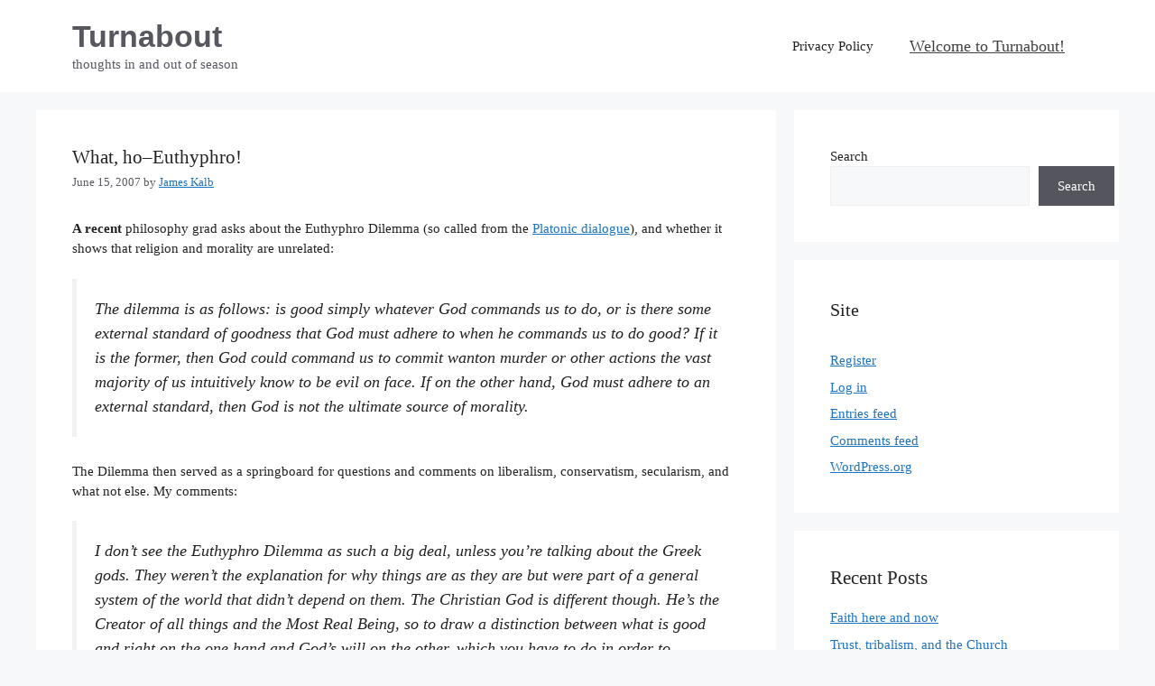

--- FILE ---
content_type: text/html; charset=UTF-8
request_url: https://antitechnocrat.net/2007/06/what-ho-euthyphro/
body_size: 19311
content:
<!DOCTYPE html>
<html lang="en-US">
<head>
	<meta charset="UTF-8">
	<title>What, ho&#8211;Euthyphro! &#8211; Turnabout</title>
<meta name='robots' content='max-image-preview:large' />
<meta name="viewport" content="width=device-width, initial-scale=1"><link rel="alternate" type="application/rss+xml" title="Turnabout &raquo; Feed" href="https://antitechnocrat.net/feed/" />
<link rel="alternate" type="application/rss+xml" title="Turnabout &raquo; Comments Feed" href="https://antitechnocrat.net/comments/feed/" />
<link rel="alternate" type="application/rss+xml" title="Turnabout &raquo; What, ho&#8211;Euthyphro! Comments Feed" href="https://antitechnocrat.net/2007/06/what-ho-euthyphro/feed/" />
<link rel="alternate" title="oEmbed (JSON)" type="application/json+oembed" href="https://antitechnocrat.net/wp-json/oembed/1.0/embed?url=https%3A%2F%2Fantitechnocrat.net%2F2007%2F06%2Fwhat-ho-euthyphro%2F" />
<link rel="alternate" title="oEmbed (XML)" type="text/xml+oembed" href="https://antitechnocrat.net/wp-json/oembed/1.0/embed?url=https%3A%2F%2Fantitechnocrat.net%2F2007%2F06%2Fwhat-ho-euthyphro%2F&#038;format=xml" />
<style id='wp-img-auto-sizes-contain-inline-css'>
img:is([sizes=auto i],[sizes^="auto," i]){contain-intrinsic-size:3000px 1500px}
/*# sourceURL=wp-img-auto-sizes-contain-inline-css */
</style>
<style id='wp-emoji-styles-inline-css'>

	img.wp-smiley, img.emoji {
		display: inline !important;
		border: none !important;
		box-shadow: none !important;
		height: 1em !important;
		width: 1em !important;
		margin: 0 0.07em !important;
		vertical-align: -0.1em !important;
		background: none !important;
		padding: 0 !important;
	}
/*# sourceURL=wp-emoji-styles-inline-css */
</style>
<style id='wp-block-library-inline-css'>
:root{--wp-block-synced-color:#7a00df;--wp-block-synced-color--rgb:122,0,223;--wp-bound-block-color:var(--wp-block-synced-color);--wp-editor-canvas-background:#ddd;--wp-admin-theme-color:#007cba;--wp-admin-theme-color--rgb:0,124,186;--wp-admin-theme-color-darker-10:#006ba1;--wp-admin-theme-color-darker-10--rgb:0,107,160.5;--wp-admin-theme-color-darker-20:#005a87;--wp-admin-theme-color-darker-20--rgb:0,90,135;--wp-admin-border-width-focus:2px}@media (min-resolution:192dpi){:root{--wp-admin-border-width-focus:1.5px}}.wp-element-button{cursor:pointer}:root .has-very-light-gray-background-color{background-color:#eee}:root .has-very-dark-gray-background-color{background-color:#313131}:root .has-very-light-gray-color{color:#eee}:root .has-very-dark-gray-color{color:#313131}:root .has-vivid-green-cyan-to-vivid-cyan-blue-gradient-background{background:linear-gradient(135deg,#00d084,#0693e3)}:root .has-purple-crush-gradient-background{background:linear-gradient(135deg,#34e2e4,#4721fb 50%,#ab1dfe)}:root .has-hazy-dawn-gradient-background{background:linear-gradient(135deg,#faaca8,#dad0ec)}:root .has-subdued-olive-gradient-background{background:linear-gradient(135deg,#fafae1,#67a671)}:root .has-atomic-cream-gradient-background{background:linear-gradient(135deg,#fdd79a,#004a59)}:root .has-nightshade-gradient-background{background:linear-gradient(135deg,#330968,#31cdcf)}:root .has-midnight-gradient-background{background:linear-gradient(135deg,#020381,#2874fc)}:root{--wp--preset--font-size--normal:16px;--wp--preset--font-size--huge:42px}.has-regular-font-size{font-size:1em}.has-larger-font-size{font-size:2.625em}.has-normal-font-size{font-size:var(--wp--preset--font-size--normal)}.has-huge-font-size{font-size:var(--wp--preset--font-size--huge)}.has-text-align-center{text-align:center}.has-text-align-left{text-align:left}.has-text-align-right{text-align:right}.has-fit-text{white-space:nowrap!important}#end-resizable-editor-section{display:none}.aligncenter{clear:both}.items-justified-left{justify-content:flex-start}.items-justified-center{justify-content:center}.items-justified-right{justify-content:flex-end}.items-justified-space-between{justify-content:space-between}.screen-reader-text{border:0;clip-path:inset(50%);height:1px;margin:-1px;overflow:hidden;padding:0;position:absolute;width:1px;word-wrap:normal!important}.screen-reader-text:focus{background-color:#ddd;clip-path:none;color:#444;display:block;font-size:1em;height:auto;left:5px;line-height:normal;padding:15px 23px 14px;text-decoration:none;top:5px;width:auto;z-index:100000}html :where(.has-border-color){border-style:solid}html :where([style*=border-top-color]){border-top-style:solid}html :where([style*=border-right-color]){border-right-style:solid}html :where([style*=border-bottom-color]){border-bottom-style:solid}html :where([style*=border-left-color]){border-left-style:solid}html :where([style*=border-width]){border-style:solid}html :where([style*=border-top-width]){border-top-style:solid}html :where([style*=border-right-width]){border-right-style:solid}html :where([style*=border-bottom-width]){border-bottom-style:solid}html :where([style*=border-left-width]){border-left-style:solid}html :where(img[class*=wp-image-]){height:auto;max-width:100%}:where(figure){margin:0 0 1em}html :where(.is-position-sticky){--wp-admin--admin-bar--position-offset:var(--wp-admin--admin-bar--height,0px)}@media screen and (max-width:600px){html :where(.is-position-sticky){--wp-admin--admin-bar--position-offset:0px}}

/*# sourceURL=wp-block-library-inline-css */
</style><style id='wp-block-archives-inline-css'>
.wp-block-archives{box-sizing:border-box}.wp-block-archives-dropdown label{display:block}
/*# sourceURL=https://antitechnocrat.net/wp-includes/blocks/archives/style.min.css */
</style>
<style id='wp-block-categories-inline-css'>
.wp-block-categories{box-sizing:border-box}.wp-block-categories.alignleft{margin-right:2em}.wp-block-categories.alignright{margin-left:2em}.wp-block-categories.wp-block-categories-dropdown.aligncenter{text-align:center}.wp-block-categories .wp-block-categories__label{display:block;width:100%}
/*# sourceURL=https://antitechnocrat.net/wp-includes/blocks/categories/style.min.css */
</style>
<style id='wp-block-heading-inline-css'>
h1:where(.wp-block-heading).has-background,h2:where(.wp-block-heading).has-background,h3:where(.wp-block-heading).has-background,h4:where(.wp-block-heading).has-background,h5:where(.wp-block-heading).has-background,h6:where(.wp-block-heading).has-background{padding:1.25em 2.375em}h1.has-text-align-left[style*=writing-mode]:where([style*=vertical-lr]),h1.has-text-align-right[style*=writing-mode]:where([style*=vertical-rl]),h2.has-text-align-left[style*=writing-mode]:where([style*=vertical-lr]),h2.has-text-align-right[style*=writing-mode]:where([style*=vertical-rl]),h3.has-text-align-left[style*=writing-mode]:where([style*=vertical-lr]),h3.has-text-align-right[style*=writing-mode]:where([style*=vertical-rl]),h4.has-text-align-left[style*=writing-mode]:where([style*=vertical-lr]),h4.has-text-align-right[style*=writing-mode]:where([style*=vertical-rl]),h5.has-text-align-left[style*=writing-mode]:where([style*=vertical-lr]),h5.has-text-align-right[style*=writing-mode]:where([style*=vertical-rl]),h6.has-text-align-left[style*=writing-mode]:where([style*=vertical-lr]),h6.has-text-align-right[style*=writing-mode]:where([style*=vertical-rl]){rotate:180deg}
/*# sourceURL=https://antitechnocrat.net/wp-includes/blocks/heading/style.min.css */
</style>
<style id='wp-block-latest-comments-inline-css'>
ol.wp-block-latest-comments{box-sizing:border-box;margin-left:0}:where(.wp-block-latest-comments:not([style*=line-height] .wp-block-latest-comments__comment)){line-height:1.1}:where(.wp-block-latest-comments:not([style*=line-height] .wp-block-latest-comments__comment-excerpt p)){line-height:1.8}.has-dates :where(.wp-block-latest-comments:not([style*=line-height])),.has-excerpts :where(.wp-block-latest-comments:not([style*=line-height])){line-height:1.5}.wp-block-latest-comments .wp-block-latest-comments{padding-left:0}.wp-block-latest-comments__comment{list-style:none;margin-bottom:1em}.has-avatars .wp-block-latest-comments__comment{list-style:none;min-height:2.25em}.has-avatars .wp-block-latest-comments__comment .wp-block-latest-comments__comment-excerpt,.has-avatars .wp-block-latest-comments__comment .wp-block-latest-comments__comment-meta{margin-left:3.25em}.wp-block-latest-comments__comment-excerpt p{font-size:.875em;margin:.36em 0 1.4em}.wp-block-latest-comments__comment-date{display:block;font-size:.75em}.wp-block-latest-comments .avatar,.wp-block-latest-comments__comment-avatar{border-radius:1.5em;display:block;float:left;height:2.5em;margin-right:.75em;width:2.5em}.wp-block-latest-comments[class*=-font-size] a,.wp-block-latest-comments[style*=font-size] a{font-size:inherit}
/*# sourceURL=https://antitechnocrat.net/wp-includes/blocks/latest-comments/style.min.css */
</style>
<style id='wp-block-latest-posts-inline-css'>
.wp-block-latest-posts{box-sizing:border-box}.wp-block-latest-posts.alignleft{margin-right:2em}.wp-block-latest-posts.alignright{margin-left:2em}.wp-block-latest-posts.wp-block-latest-posts__list{list-style:none}.wp-block-latest-posts.wp-block-latest-posts__list li{clear:both;overflow-wrap:break-word}.wp-block-latest-posts.is-grid{display:flex;flex-wrap:wrap}.wp-block-latest-posts.is-grid li{margin:0 1.25em 1.25em 0;width:100%}@media (min-width:600px){.wp-block-latest-posts.columns-2 li{width:calc(50% - .625em)}.wp-block-latest-posts.columns-2 li:nth-child(2n){margin-right:0}.wp-block-latest-posts.columns-3 li{width:calc(33.33333% - .83333em)}.wp-block-latest-posts.columns-3 li:nth-child(3n){margin-right:0}.wp-block-latest-posts.columns-4 li{width:calc(25% - .9375em)}.wp-block-latest-posts.columns-4 li:nth-child(4n){margin-right:0}.wp-block-latest-posts.columns-5 li{width:calc(20% - 1em)}.wp-block-latest-posts.columns-5 li:nth-child(5n){margin-right:0}.wp-block-latest-posts.columns-6 li{width:calc(16.66667% - 1.04167em)}.wp-block-latest-posts.columns-6 li:nth-child(6n){margin-right:0}}:root :where(.wp-block-latest-posts.is-grid){padding:0}:root :where(.wp-block-latest-posts.wp-block-latest-posts__list){padding-left:0}.wp-block-latest-posts__post-author,.wp-block-latest-posts__post-date{display:block;font-size:.8125em}.wp-block-latest-posts__post-excerpt,.wp-block-latest-posts__post-full-content{margin-bottom:1em;margin-top:.5em}.wp-block-latest-posts__featured-image a{display:inline-block}.wp-block-latest-posts__featured-image img{height:auto;max-width:100%;width:auto}.wp-block-latest-posts__featured-image.alignleft{float:left;margin-right:1em}.wp-block-latest-posts__featured-image.alignright{float:right;margin-left:1em}.wp-block-latest-posts__featured-image.aligncenter{margin-bottom:1em;text-align:center}
/*# sourceURL=https://antitechnocrat.net/wp-includes/blocks/latest-posts/style.min.css */
</style>
<style id='wp-block-search-inline-css'>
.wp-block-search__button{margin-left:10px;word-break:normal}.wp-block-search__button.has-icon{line-height:0}.wp-block-search__button svg{height:1.25em;min-height:24px;min-width:24px;width:1.25em;fill:currentColor;vertical-align:text-bottom}:where(.wp-block-search__button){border:1px solid #ccc;padding:6px 10px}.wp-block-search__inside-wrapper{display:flex;flex:auto;flex-wrap:nowrap;max-width:100%}.wp-block-search__label{width:100%}.wp-block-search.wp-block-search__button-only .wp-block-search__button{box-sizing:border-box;display:flex;flex-shrink:0;justify-content:center;margin-left:0;max-width:100%}.wp-block-search.wp-block-search__button-only .wp-block-search__inside-wrapper{min-width:0!important;transition-property:width}.wp-block-search.wp-block-search__button-only .wp-block-search__input{flex-basis:100%;transition-duration:.3s}.wp-block-search.wp-block-search__button-only.wp-block-search__searchfield-hidden,.wp-block-search.wp-block-search__button-only.wp-block-search__searchfield-hidden .wp-block-search__inside-wrapper{overflow:hidden}.wp-block-search.wp-block-search__button-only.wp-block-search__searchfield-hidden .wp-block-search__input{border-left-width:0!important;border-right-width:0!important;flex-basis:0;flex-grow:0;margin:0;min-width:0!important;padding-left:0!important;padding-right:0!important;width:0!important}:where(.wp-block-search__input){appearance:none;border:1px solid #949494;flex-grow:1;font-family:inherit;font-size:inherit;font-style:inherit;font-weight:inherit;letter-spacing:inherit;line-height:inherit;margin-left:0;margin-right:0;min-width:3rem;padding:8px;text-decoration:unset!important;text-transform:inherit}:where(.wp-block-search__button-inside .wp-block-search__inside-wrapper){background-color:#fff;border:1px solid #949494;box-sizing:border-box;padding:4px}:where(.wp-block-search__button-inside .wp-block-search__inside-wrapper) .wp-block-search__input{border:none;border-radius:0;padding:0 4px}:where(.wp-block-search__button-inside .wp-block-search__inside-wrapper) .wp-block-search__input:focus{outline:none}:where(.wp-block-search__button-inside .wp-block-search__inside-wrapper) :where(.wp-block-search__button){padding:4px 8px}.wp-block-search.aligncenter .wp-block-search__inside-wrapper{margin:auto}.wp-block[data-align=right] .wp-block-search.wp-block-search__button-only .wp-block-search__inside-wrapper{float:right}
/*# sourceURL=https://antitechnocrat.net/wp-includes/blocks/search/style.min.css */
</style>
<style id='wp-block-tag-cloud-inline-css'>
.wp-block-tag-cloud{box-sizing:border-box}.wp-block-tag-cloud.aligncenter{justify-content:center;text-align:center}.wp-block-tag-cloud a{display:inline-block;margin-right:5px}.wp-block-tag-cloud span{display:inline-block;margin-left:5px;text-decoration:none}:root :where(.wp-block-tag-cloud.is-style-outline){display:flex;flex-wrap:wrap;gap:1ch}:root :where(.wp-block-tag-cloud.is-style-outline a){border:1px solid;font-size:unset!important;margin-right:0;padding:1ch 2ch;text-decoration:none!important}
/*# sourceURL=https://antitechnocrat.net/wp-includes/blocks/tag-cloud/style.min.css */
</style>
<style id='wp-block-group-inline-css'>
.wp-block-group{box-sizing:border-box}:where(.wp-block-group.wp-block-group-is-layout-constrained){position:relative}
/*# sourceURL=https://antitechnocrat.net/wp-includes/blocks/group/style.min.css */
</style>
<style id='wp-block-paragraph-inline-css'>
.is-small-text{font-size:.875em}.is-regular-text{font-size:1em}.is-large-text{font-size:2.25em}.is-larger-text{font-size:3em}.has-drop-cap:not(:focus):first-letter{float:left;font-size:8.4em;font-style:normal;font-weight:100;line-height:.68;margin:.05em .1em 0 0;text-transform:uppercase}body.rtl .has-drop-cap:not(:focus):first-letter{float:none;margin-left:.1em}p.has-drop-cap.has-background{overflow:hidden}:root :where(p.has-background){padding:1.25em 2.375em}:where(p.has-text-color:not(.has-link-color)) a{color:inherit}p.has-text-align-left[style*="writing-mode:vertical-lr"],p.has-text-align-right[style*="writing-mode:vertical-rl"]{rotate:180deg}
/*# sourceURL=https://antitechnocrat.net/wp-includes/blocks/paragraph/style.min.css */
</style>
<style id='global-styles-inline-css'>
:root{--wp--preset--aspect-ratio--square: 1;--wp--preset--aspect-ratio--4-3: 4/3;--wp--preset--aspect-ratio--3-4: 3/4;--wp--preset--aspect-ratio--3-2: 3/2;--wp--preset--aspect-ratio--2-3: 2/3;--wp--preset--aspect-ratio--16-9: 16/9;--wp--preset--aspect-ratio--9-16: 9/16;--wp--preset--color--black: #000000;--wp--preset--color--cyan-bluish-gray: #abb8c3;--wp--preset--color--white: #ffffff;--wp--preset--color--pale-pink: #f78da7;--wp--preset--color--vivid-red: #cf2e2e;--wp--preset--color--luminous-vivid-orange: #ff6900;--wp--preset--color--luminous-vivid-amber: #fcb900;--wp--preset--color--light-green-cyan: #7bdcb5;--wp--preset--color--vivid-green-cyan: #00d084;--wp--preset--color--pale-cyan-blue: #8ed1fc;--wp--preset--color--vivid-cyan-blue: #0693e3;--wp--preset--color--vivid-purple: #9b51e0;--wp--preset--color--contrast: var(--contrast);--wp--preset--color--contrast-2: var(--contrast-2);--wp--preset--color--contrast-3: var(--contrast-3);--wp--preset--color--base: var(--base);--wp--preset--color--base-2: var(--base-2);--wp--preset--color--base-3: var(--base-3);--wp--preset--color--accent: var(--accent);--wp--preset--gradient--vivid-cyan-blue-to-vivid-purple: linear-gradient(135deg,rgb(6,147,227) 0%,rgb(155,81,224) 100%);--wp--preset--gradient--light-green-cyan-to-vivid-green-cyan: linear-gradient(135deg,rgb(122,220,180) 0%,rgb(0,208,130) 100%);--wp--preset--gradient--luminous-vivid-amber-to-luminous-vivid-orange: linear-gradient(135deg,rgb(252,185,0) 0%,rgb(255,105,0) 100%);--wp--preset--gradient--luminous-vivid-orange-to-vivid-red: linear-gradient(135deg,rgb(255,105,0) 0%,rgb(207,46,46) 100%);--wp--preset--gradient--very-light-gray-to-cyan-bluish-gray: linear-gradient(135deg,rgb(238,238,238) 0%,rgb(169,184,195) 100%);--wp--preset--gradient--cool-to-warm-spectrum: linear-gradient(135deg,rgb(74,234,220) 0%,rgb(151,120,209) 20%,rgb(207,42,186) 40%,rgb(238,44,130) 60%,rgb(251,105,98) 80%,rgb(254,248,76) 100%);--wp--preset--gradient--blush-light-purple: linear-gradient(135deg,rgb(255,206,236) 0%,rgb(152,150,240) 100%);--wp--preset--gradient--blush-bordeaux: linear-gradient(135deg,rgb(254,205,165) 0%,rgb(254,45,45) 50%,rgb(107,0,62) 100%);--wp--preset--gradient--luminous-dusk: linear-gradient(135deg,rgb(255,203,112) 0%,rgb(199,81,192) 50%,rgb(65,88,208) 100%);--wp--preset--gradient--pale-ocean: linear-gradient(135deg,rgb(255,245,203) 0%,rgb(182,227,212) 50%,rgb(51,167,181) 100%);--wp--preset--gradient--electric-grass: linear-gradient(135deg,rgb(202,248,128) 0%,rgb(113,206,126) 100%);--wp--preset--gradient--midnight: linear-gradient(135deg,rgb(2,3,129) 0%,rgb(40,116,252) 100%);--wp--preset--font-size--small: 13px;--wp--preset--font-size--medium: 20px;--wp--preset--font-size--large: 36px;--wp--preset--font-size--x-large: 42px;--wp--preset--spacing--20: 0.44rem;--wp--preset--spacing--30: 0.67rem;--wp--preset--spacing--40: 1rem;--wp--preset--spacing--50: 1.5rem;--wp--preset--spacing--60: 2.25rem;--wp--preset--spacing--70: 3.38rem;--wp--preset--spacing--80: 5.06rem;--wp--preset--shadow--natural: 6px 6px 9px rgba(0, 0, 0, 0.2);--wp--preset--shadow--deep: 12px 12px 50px rgba(0, 0, 0, 0.4);--wp--preset--shadow--sharp: 6px 6px 0px rgba(0, 0, 0, 0.2);--wp--preset--shadow--outlined: 6px 6px 0px -3px rgb(255, 255, 255), 6px 6px rgb(0, 0, 0);--wp--preset--shadow--crisp: 6px 6px 0px rgb(0, 0, 0);}:where(.is-layout-flex){gap: 0.5em;}:where(.is-layout-grid){gap: 0.5em;}body .is-layout-flex{display: flex;}.is-layout-flex{flex-wrap: wrap;align-items: center;}.is-layout-flex > :is(*, div){margin: 0;}body .is-layout-grid{display: grid;}.is-layout-grid > :is(*, div){margin: 0;}:where(.wp-block-columns.is-layout-flex){gap: 2em;}:where(.wp-block-columns.is-layout-grid){gap: 2em;}:where(.wp-block-post-template.is-layout-flex){gap: 1.25em;}:where(.wp-block-post-template.is-layout-grid){gap: 1.25em;}.has-black-color{color: var(--wp--preset--color--black) !important;}.has-cyan-bluish-gray-color{color: var(--wp--preset--color--cyan-bluish-gray) !important;}.has-white-color{color: var(--wp--preset--color--white) !important;}.has-pale-pink-color{color: var(--wp--preset--color--pale-pink) !important;}.has-vivid-red-color{color: var(--wp--preset--color--vivid-red) !important;}.has-luminous-vivid-orange-color{color: var(--wp--preset--color--luminous-vivid-orange) !important;}.has-luminous-vivid-amber-color{color: var(--wp--preset--color--luminous-vivid-amber) !important;}.has-light-green-cyan-color{color: var(--wp--preset--color--light-green-cyan) !important;}.has-vivid-green-cyan-color{color: var(--wp--preset--color--vivid-green-cyan) !important;}.has-pale-cyan-blue-color{color: var(--wp--preset--color--pale-cyan-blue) !important;}.has-vivid-cyan-blue-color{color: var(--wp--preset--color--vivid-cyan-blue) !important;}.has-vivid-purple-color{color: var(--wp--preset--color--vivid-purple) !important;}.has-black-background-color{background-color: var(--wp--preset--color--black) !important;}.has-cyan-bluish-gray-background-color{background-color: var(--wp--preset--color--cyan-bluish-gray) !important;}.has-white-background-color{background-color: var(--wp--preset--color--white) !important;}.has-pale-pink-background-color{background-color: var(--wp--preset--color--pale-pink) !important;}.has-vivid-red-background-color{background-color: var(--wp--preset--color--vivid-red) !important;}.has-luminous-vivid-orange-background-color{background-color: var(--wp--preset--color--luminous-vivid-orange) !important;}.has-luminous-vivid-amber-background-color{background-color: var(--wp--preset--color--luminous-vivid-amber) !important;}.has-light-green-cyan-background-color{background-color: var(--wp--preset--color--light-green-cyan) !important;}.has-vivid-green-cyan-background-color{background-color: var(--wp--preset--color--vivid-green-cyan) !important;}.has-pale-cyan-blue-background-color{background-color: var(--wp--preset--color--pale-cyan-blue) !important;}.has-vivid-cyan-blue-background-color{background-color: var(--wp--preset--color--vivid-cyan-blue) !important;}.has-vivid-purple-background-color{background-color: var(--wp--preset--color--vivid-purple) !important;}.has-black-border-color{border-color: var(--wp--preset--color--black) !important;}.has-cyan-bluish-gray-border-color{border-color: var(--wp--preset--color--cyan-bluish-gray) !important;}.has-white-border-color{border-color: var(--wp--preset--color--white) !important;}.has-pale-pink-border-color{border-color: var(--wp--preset--color--pale-pink) !important;}.has-vivid-red-border-color{border-color: var(--wp--preset--color--vivid-red) !important;}.has-luminous-vivid-orange-border-color{border-color: var(--wp--preset--color--luminous-vivid-orange) !important;}.has-luminous-vivid-amber-border-color{border-color: var(--wp--preset--color--luminous-vivid-amber) !important;}.has-light-green-cyan-border-color{border-color: var(--wp--preset--color--light-green-cyan) !important;}.has-vivid-green-cyan-border-color{border-color: var(--wp--preset--color--vivid-green-cyan) !important;}.has-pale-cyan-blue-border-color{border-color: var(--wp--preset--color--pale-cyan-blue) !important;}.has-vivid-cyan-blue-border-color{border-color: var(--wp--preset--color--vivid-cyan-blue) !important;}.has-vivid-purple-border-color{border-color: var(--wp--preset--color--vivid-purple) !important;}.has-vivid-cyan-blue-to-vivid-purple-gradient-background{background: var(--wp--preset--gradient--vivid-cyan-blue-to-vivid-purple) !important;}.has-light-green-cyan-to-vivid-green-cyan-gradient-background{background: var(--wp--preset--gradient--light-green-cyan-to-vivid-green-cyan) !important;}.has-luminous-vivid-amber-to-luminous-vivid-orange-gradient-background{background: var(--wp--preset--gradient--luminous-vivid-amber-to-luminous-vivid-orange) !important;}.has-luminous-vivid-orange-to-vivid-red-gradient-background{background: var(--wp--preset--gradient--luminous-vivid-orange-to-vivid-red) !important;}.has-very-light-gray-to-cyan-bluish-gray-gradient-background{background: var(--wp--preset--gradient--very-light-gray-to-cyan-bluish-gray) !important;}.has-cool-to-warm-spectrum-gradient-background{background: var(--wp--preset--gradient--cool-to-warm-spectrum) !important;}.has-blush-light-purple-gradient-background{background: var(--wp--preset--gradient--blush-light-purple) !important;}.has-blush-bordeaux-gradient-background{background: var(--wp--preset--gradient--blush-bordeaux) !important;}.has-luminous-dusk-gradient-background{background: var(--wp--preset--gradient--luminous-dusk) !important;}.has-pale-ocean-gradient-background{background: var(--wp--preset--gradient--pale-ocean) !important;}.has-electric-grass-gradient-background{background: var(--wp--preset--gradient--electric-grass) !important;}.has-midnight-gradient-background{background: var(--wp--preset--gradient--midnight) !important;}.has-small-font-size{font-size: var(--wp--preset--font-size--small) !important;}.has-medium-font-size{font-size: var(--wp--preset--font-size--medium) !important;}.has-large-font-size{font-size: var(--wp--preset--font-size--large) !important;}.has-x-large-font-size{font-size: var(--wp--preset--font-size--x-large) !important;}
/*# sourceURL=global-styles-inline-css */
</style>

<style id='classic-theme-styles-inline-css'>
/*! This file is auto-generated */
.wp-block-button__link{color:#fff;background-color:#32373c;border-radius:9999px;box-shadow:none;text-decoration:none;padding:calc(.667em + 2px) calc(1.333em + 2px);font-size:1.125em}.wp-block-file__button{background:#32373c;color:#fff;text-decoration:none}
/*# sourceURL=/wp-includes/css/classic-themes.min.css */
</style>
<link rel='stylesheet' id='ssb-front-css-css' href='https://antitechnocrat.net/wp-content/plugins/simple-social-buttons/assets/css/front.css?ver=6.2.0' media='all' />
<link rel='stylesheet' id='generate-comments-css' href='https://antitechnocrat.net/wp-content/themes/generatepress/assets/css/components/comments.min.css?ver=3.6.1' media='all' />
<link rel='stylesheet' id='generate-style-css' href='https://antitechnocrat.net/wp-content/themes/generatepress/assets/css/main.min.css?ver=3.6.1' media='all' />
<style id='generate-style-inline-css'>
body{background-color:var(--base-2);color:var(--contrast);}a{color:var(--accent);}a{text-decoration:underline;}.entry-title a, .site-branding a, a.button, .wp-block-button__link, .main-navigation a{text-decoration:none;}a:hover, a:focus, a:active{color:var(--contrast);}.wp-block-group__inner-container{max-width:1200px;margin-left:auto;margin-right:auto;}:root{--contrast:#222222;--contrast-2:#575760;--contrast-3:#b2b2be;--base:#f0f0f0;--base-2:#f7f8f9;--base-3:#ffffff;--accent:#1e73be;}:root .has-contrast-color{color:var(--contrast);}:root .has-contrast-background-color{background-color:var(--contrast);}:root .has-contrast-2-color{color:var(--contrast-2);}:root .has-contrast-2-background-color{background-color:var(--contrast-2);}:root .has-contrast-3-color{color:var(--contrast-3);}:root .has-contrast-3-background-color{background-color:var(--contrast-3);}:root .has-base-color{color:var(--base);}:root .has-base-background-color{background-color:var(--base);}:root .has-base-2-color{color:var(--base-2);}:root .has-base-2-background-color{background-color:var(--base-2);}:root .has-base-3-color{color:var(--base-3);}:root .has-base-3-background-color{background-color:var(--base-3);}:root .has-accent-color{color:var(--accent);}:root .has-accent-background-color{background-color:var(--accent);}body, button, input, select, textarea{font-family:Georgia;font-size:15px;}.main-title{font-family:Helvetica;font-size:34px;}h1, h2, h3, h4, h5, h6{font-size:21px;}.top-bar{background-color:#636363;color:#ffffff;}.top-bar a{color:#ffffff;}.top-bar a:hover{color:#303030;}.site-header{background-color:var(--base-3);}.main-title a,.main-title a:hover{color:var(--contrast-2);}.site-description{color:var(--contrast-2);}.mobile-menu-control-wrapper .menu-toggle,.mobile-menu-control-wrapper .menu-toggle:hover,.mobile-menu-control-wrapper .menu-toggle:focus,.has-inline-mobile-toggle #site-navigation.toggled{background-color:rgba(0, 0, 0, 0.02);}.main-navigation,.main-navigation ul ul{background-color:var(--base-3);}.main-navigation .main-nav ul li a, .main-navigation .menu-toggle, .main-navigation .menu-bar-items{color:var(--contrast);}.main-navigation .main-nav ul li:not([class*="current-menu-"]):hover > a, .main-navigation .main-nav ul li:not([class*="current-menu-"]):focus > a, .main-navigation .main-nav ul li.sfHover:not([class*="current-menu-"]) > a, .main-navigation .menu-bar-item:hover > a, .main-navigation .menu-bar-item.sfHover > a{color:var(--accent);}button.menu-toggle:hover,button.menu-toggle:focus{color:var(--contrast);}.main-navigation .main-nav ul li[class*="current-menu-"] > a{color:var(--accent);}.navigation-search input[type="search"],.navigation-search input[type="search"]:active, .navigation-search input[type="search"]:focus, .main-navigation .main-nav ul li.search-item.active > a, .main-navigation .menu-bar-items .search-item.active > a{color:var(--accent);}.main-navigation ul ul{background-color:var(--base);}.separate-containers .inside-article, .separate-containers .comments-area, .separate-containers .page-header, .one-container .container, .separate-containers .paging-navigation, .inside-page-header{background-color:var(--base-3);}.entry-title a{color:var(--contrast);}.entry-title a:hover{color:var(--contrast-2);}.entry-meta{color:var(--contrast-2);}.sidebar .widget{background-color:var(--base-3);}.footer-widgets{background-color:var(--base-3);}.site-info{background-color:var(--base-3);}input[type="text"],input[type="email"],input[type="url"],input[type="password"],input[type="search"],input[type="tel"],input[type="number"],textarea,select{color:var(--contrast);background-color:var(--base-2);border-color:var(--base);}input[type="text"]:focus,input[type="email"]:focus,input[type="url"]:focus,input[type="password"]:focus,input[type="search"]:focus,input[type="tel"]:focus,input[type="number"]:focus,textarea:focus,select:focus{color:var(--contrast);background-color:var(--base-2);border-color:var(--contrast-3);}button,html input[type="button"],input[type="reset"],input[type="submit"],a.button,a.wp-block-button__link:not(.has-background){color:#ffffff;background-color:#55555e;}button:hover,html input[type="button"]:hover,input[type="reset"]:hover,input[type="submit"]:hover,a.button:hover,button:focus,html input[type="button"]:focus,input[type="reset"]:focus,input[type="submit"]:focus,a.button:focus,a.wp-block-button__link:not(.has-background):active,a.wp-block-button__link:not(.has-background):focus,a.wp-block-button__link:not(.has-background):hover{color:#ffffff;background-color:#3f4047;}a.generate-back-to-top{background-color:rgba( 0,0,0,0.4 );color:#ffffff;}a.generate-back-to-top:hover,a.generate-back-to-top:focus{background-color:rgba( 0,0,0,0.6 );color:#ffffff;}:root{--gp-search-modal-bg-color:var(--base-3);--gp-search-modal-text-color:var(--contrast);--gp-search-modal-overlay-bg-color:rgba(0,0,0,0.2);}@media (max-width:768px){.main-navigation .menu-bar-item:hover > a, .main-navigation .menu-bar-item.sfHover > a{background:none;color:var(--contrast);}}.nav-below-header .main-navigation .inside-navigation.grid-container, .nav-above-header .main-navigation .inside-navigation.grid-container{padding:0px 20px 0px 20px;}.site-main .wp-block-group__inner-container{padding:40px;}.separate-containers .paging-navigation{padding-top:20px;padding-bottom:20px;}.entry-content .alignwide, body:not(.no-sidebar) .entry-content .alignfull{margin-left:-40px;width:calc(100% + 80px);max-width:calc(100% + 80px);}.rtl .menu-item-has-children .dropdown-menu-toggle{padding-left:20px;}.rtl .main-navigation .main-nav ul li.menu-item-has-children > a{padding-right:20px;}@media (max-width:768px){.separate-containers .inside-article, .separate-containers .comments-area, .separate-containers .page-header, .separate-containers .paging-navigation, .one-container .site-content, .inside-page-header{padding:30px;}.site-main .wp-block-group__inner-container{padding:30px;}.inside-top-bar{padding-right:30px;padding-left:30px;}.inside-header{padding-right:30px;padding-left:30px;}.widget-area .widget{padding-top:30px;padding-right:30px;padding-bottom:30px;padding-left:30px;}.footer-widgets-container{padding-top:30px;padding-right:30px;padding-bottom:30px;padding-left:30px;}.inside-site-info{padding-right:30px;padding-left:30px;}.entry-content .alignwide, body:not(.no-sidebar) .entry-content .alignfull{margin-left:-30px;width:calc(100% + 60px);max-width:calc(100% + 60px);}.one-container .site-main .paging-navigation{margin-bottom:20px;}}/* End cached CSS */.is-right-sidebar{width:30%;}.is-left-sidebar{width:30%;}.site-content .content-area{width:70%;}@media (max-width:768px){.main-navigation .menu-toggle,.sidebar-nav-mobile:not(#sticky-placeholder){display:block;}.main-navigation ul,.gen-sidebar-nav,.main-navigation:not(.slideout-navigation):not(.toggled) .main-nav > ul,.has-inline-mobile-toggle #site-navigation .inside-navigation > *:not(.navigation-search):not(.main-nav){display:none;}.nav-align-right .inside-navigation,.nav-align-center .inside-navigation{justify-content:space-between;}.has-inline-mobile-toggle .mobile-menu-control-wrapper{display:flex;flex-wrap:wrap;}.has-inline-mobile-toggle .inside-header{flex-direction:row;text-align:left;flex-wrap:wrap;}.has-inline-mobile-toggle .header-widget,.has-inline-mobile-toggle #site-navigation{flex-basis:100%;}.nav-float-left .has-inline-mobile-toggle #site-navigation{order:10;}}
/*# sourceURL=generate-style-inline-css */
</style>
<script async src="https://antitechnocrat.net/wp-content/plugins/burst-statistics/assets/js/timeme/timeme.min.js?ver=1767957911" id="burst-timeme-js"></script>
<script async src="https://antitechnocrat.net/wp-content/uploads/burst/js/burst.min.js?ver=1768821598" id="burst-js"></script>
<script src="https://antitechnocrat.net/wp-includes/js/jquery/jquery.min.js?ver=3.7.1" id="jquery-core-js"></script>
<script src="https://antitechnocrat.net/wp-includes/js/jquery/jquery-migrate.min.js?ver=3.4.1" id="jquery-migrate-js"></script>
<link rel="https://api.w.org/" href="https://antitechnocrat.net/wp-json/" /><link rel="alternate" title="JSON" type="application/json" href="https://antitechnocrat.net/wp-json/wp/v2/posts/10076" /><link rel="EditURI" type="application/rsd+xml" title="RSD" href="https://antitechnocrat.net/xmlrpc.php?rsd" />
<meta name="generator" content="WordPress 6.9" />
<link rel="canonical" href="https://antitechnocrat.net/2007/06/what-ho-euthyphro/" />
<link rel='shortlink' href='https://antitechnocrat.net/?p=10076' />
 <style media="screen">

		.simplesocialbuttons.simplesocialbuttons_inline .ssb-fb-like, .simplesocialbuttons.simplesocialbuttons_inline amp-facebook-like {
	  margin: ;
	}
		 /*inline margin*/
	
	
	
	
	
		.simplesocialbuttons.simplesocialbuttons_inline.simplesocial-round-icon button{
	  margin: ;
	}

	
			 /*margin-digbar*/

	
	
	
	
	
	
	
</style>

<!-- Open Graph Meta Tags generated by Simple Social Buttons 6.2.0 -->
<meta property="og:title" content="What, ho&#8211;Euthyphro! - Turnabout" />
<meta property="og:type" content="article" />
<meta property="og:description" content="A recent philosophy grad asks about the Euthyphro Dilemma (so called from the Platonic dialogue), and whether it shows that religion and morality are unrelated: The dilemma is as follows: is good simply whatever God commands us to do, or is there some external standard of goodness that God must adhere to when he commands us to do good? If&hellip;" />
<meta property="og:url" content="https://antitechnocrat.net/2007/06/what-ho-euthyphro/" />
<meta property="og:site_name" content="Turnabout" />
<meta name="twitter:card" content="summary_large_image" />
<meta name="twitter:description" content="A recent philosophy grad asks about the Euthyphro Dilemma (so called from the Platonic dialogue), and whether it shows that religion and morality are unrelated: The dilemma is as follows: is good simply whatever God commands us to do, or is there some external standard of goodness that God must adhere to when he commands us to do good? If&hellip;" />
<meta name="twitter:title" content="What, ho&#8211;Euthyphro! - Turnabout" />
<link rel="pingback" href="https://antitechnocrat.net/xmlrpc.php">
<link rel="icon" href="https://antitechnocrat.net/wp-content/uploads/2023/10/OIP-1-150x150.jpg" sizes="32x32" />
<link rel="icon" href="https://antitechnocrat.net/wp-content/uploads/2023/10/OIP-1-300x300.jpg" sizes="192x192" />
<link rel="apple-touch-icon" href="https://antitechnocrat.net/wp-content/uploads/2023/10/OIP-1-300x300.jpg" />
<meta name="msapplication-TileImage" content="https://antitechnocrat.net/wp-content/uploads/2023/10/OIP-1-300x300.jpg" />
</head>

<body class="wp-singular post-template-default single single-post postid-10076 single-format-standard wp-embed-responsive wp-theme-generatepress right-sidebar nav-float-right separate-containers header-aligned-left dropdown-hover" itemtype="https://schema.org/Blog" itemscope data-burst_id="10076" data-burst_type="post">
	<a class="screen-reader-text skip-link" href="#content" title="Skip to content">Skip to content</a>		<header class="site-header has-inline-mobile-toggle" id="masthead" aria-label="Site"  itemtype="https://schema.org/WPHeader" itemscope>
			<div class="inside-header grid-container">
				<div class="site-branding">
						<p class="main-title" itemprop="headline">
					<a href="https://antitechnocrat.net/" rel="home">Turnabout</a>
				</p>
						<p class="site-description" itemprop="description">thoughts in and out of season</p>
					</div>	<nav class="main-navigation mobile-menu-control-wrapper" id="mobile-menu-control-wrapper" aria-label="Mobile Toggle">
				<button data-nav="site-navigation" class="menu-toggle" aria-controls="primary-menu" aria-expanded="false">
			<span class="gp-icon icon-menu-bars"><svg viewBox="0 0 512 512" aria-hidden="true" xmlns="http://www.w3.org/2000/svg" width="1em" height="1em"><path d="M0 96c0-13.255 10.745-24 24-24h464c13.255 0 24 10.745 24 24s-10.745 24-24 24H24c-13.255 0-24-10.745-24-24zm0 160c0-13.255 10.745-24 24-24h464c13.255 0 24 10.745 24 24s-10.745 24-24 24H24c-13.255 0-24-10.745-24-24zm0 160c0-13.255 10.745-24 24-24h464c13.255 0 24 10.745 24 24s-10.745 24-24 24H24c-13.255 0-24-10.745-24-24z" /></svg><svg viewBox="0 0 512 512" aria-hidden="true" xmlns="http://www.w3.org/2000/svg" width="1em" height="1em"><path d="M71.029 71.029c9.373-9.372 24.569-9.372 33.942 0L256 222.059l151.029-151.03c9.373-9.372 24.569-9.372 33.942 0 9.372 9.373 9.372 24.569 0 33.942L289.941 256l151.03 151.029c9.372 9.373 9.372 24.569 0 33.942-9.373 9.372-24.569 9.372-33.942 0L256 289.941l-151.029 151.03c-9.373 9.372-24.569 9.372-33.942 0-9.372-9.373-9.372-24.569 0-33.942L222.059 256 71.029 104.971c-9.372-9.373-9.372-24.569 0-33.942z" /></svg></span><span class="screen-reader-text">Menu</span>		</button>
	</nav>
			<nav class="main-navigation sub-menu-right" id="site-navigation" aria-label="Primary"  itemtype="https://schema.org/SiteNavigationElement" itemscope>
			<div class="inside-navigation grid-container">
								<button class="menu-toggle" aria-controls="primary-menu" aria-expanded="false">
					<span class="gp-icon icon-menu-bars"><svg viewBox="0 0 512 512" aria-hidden="true" xmlns="http://www.w3.org/2000/svg" width="1em" height="1em"><path d="M0 96c0-13.255 10.745-24 24-24h464c13.255 0 24 10.745 24 24s-10.745 24-24 24H24c-13.255 0-24-10.745-24-24zm0 160c0-13.255 10.745-24 24-24h464c13.255 0 24 10.745 24 24s-10.745 24-24 24H24c-13.255 0-24-10.745-24-24zm0 160c0-13.255 10.745-24 24-24h464c13.255 0 24 10.745 24 24s-10.745 24-24 24H24c-13.255 0-24-10.745-24-24z" /></svg><svg viewBox="0 0 512 512" aria-hidden="true" xmlns="http://www.w3.org/2000/svg" width="1em" height="1em"><path d="M71.029 71.029c9.373-9.372 24.569-9.372 33.942 0L256 222.059l151.029-151.03c9.373-9.372 24.569-9.372 33.942 0 9.372 9.373 9.372 24.569 0 33.942L289.941 256l151.03 151.029c9.372 9.373 9.372 24.569 0 33.942-9.373 9.372-24.569 9.372-33.942 0L256 289.941l-151.029 151.03c-9.373 9.372-24.569 9.372-33.942 0-9.372-9.373-9.372-24.569 0-33.942L222.059 256 71.029 104.971c-9.372-9.373-9.372-24.569 0-33.942z" /></svg></span><span class="mobile-menu">Menu</span>				</button>
						<div id="primary-menu" class="main-nav">
			<ul class="menu sf-menu">
				<li class="page_item page-item-3"><a href="https://antitechnocrat.net/privacy-policy/">Privacy Policy</a></li>
<li class="page_item page-item-11536"><a href="https://antitechnocrat.net/intro/"><u><font color="404040" size="+1">Welcome to Turnabout!</font></u></a></li>
			</ul>
		</div>
					</div>
		</nav>
					</div>
		</header>
		
	<div class="site grid-container container hfeed" id="page">
				<div class="site-content" id="content">
			
	<div class="content-area" id="primary">
		<main class="site-main" id="main">
			
<article id="post-10076" class="post-10076 post type-post status-publish format-standard hentry category-uncategorized tag-philosophy tag-political-theory" itemtype="https://schema.org/CreativeWork" itemscope>
	<div class="inside-article">
					<header class="entry-header">
				<h1 class="entry-title" itemprop="headline">What, ho&#8211;Euthyphro!</h1>		<div class="entry-meta">
			<span class="posted-on"><time class="entry-date published" datetime="2007-06-15T12:46:33-04:00" itemprop="datePublished">June 15, 2007</time></span> <span class="byline">by <span class="author vcard" itemprop="author" itemtype="https://schema.org/Person" itemscope><a class="url fn n" href="https://antitechnocrat.net/author/james-kalb/" title="View all posts by James Kalb" rel="author" itemprop="url"><span class="author-name" itemprop="name">James Kalb</span></a></span></span> 		</div>
					</header>
			
		<div class="entry-content" itemprop="text">
			<p><strong>A recent</strong> philosophy grad asks about the Euthyphro Dilemma (so called from the <a href="http://classics.mit.edu/Plato/euthyfro.html">Platonic dialogue</a>), and whether it shows that religion and morality are unrelated:</p>
<blockquote>
<p>The dilemma is as follows: is good simply whatever God commands us to do, or is there some external standard of goodness that God must adhere to when he commands us to do good? If it is the former, then God could command us to commit wanton murder or other actions the vast majority of us intuitively know to be evil on face. If on the other hand, God must adhere to an external standard, then God is not the ultimate source of morality.</p>
</blockquote>
<p><!---break---></p>
<p>The Dilemma then served as a springboard for questions and comments on liberalism, conservatism, secularism, and what not else. My comments:</p>
<blockquote>
<p>I don&#8217;t see the Euthyphro Dilemma as such a big deal, unless you&#8217;re talking about the Greek gods. They weren&#8217;t the explanation for why things are as they are but were part of a general system of the world that didn&#8217;t depend on them. The Christian God is different though. He&#8217;s the Creator of all things and the Most Real Being, so to draw a distinction between what is good and right on the one hand and God&#8217;s will on the other, which you have to do in order to wonder which comes first, doesn&#8217;t seem to make a lot of sense.</p>
<p>When we say things are good and right it seems we&#8217;re saying they&#8217;re connected to a system of purposes that&#8217;s somehow objectively valid and so implicit in the way things are. To make sense of that situation I think you need God as creator. In such a setting the distinction between the good and God&#8217;s will seems to arise only if God could create a world in which everything is ordered toward X even though God doesn&#8217;t like X and doesn&#8217;t want anyone to do X, in other words if God could create a world he doesn&#8217;t really mean and presumably doesn&#8217;t much like because he hates its whole orientation. Does that make sense?</p>
<p>The Euthyphro Dilemma and similar lines of thought like the <a href="http://en.wikipedia.org/wiki/Divine_command_theory">Divine Command Theory</a> of morality display a tendency to treat the transcendent as an add-on rather than a constituent element of the this-worldly. You can&#8217;t divide up reality that way, though, because the lower depends on the higher. The same erroneous tendency to treat the lower as self-sufficient crops up in liberalism. Liberals want to limit the concerns of the state to a few secular topics like freedom and equality and say they can do so without putting other concerns like religion in question. To the contrary, however, the state has the rightful power of life and death, so it&#8217;s extremely authoritative, and its actions have pervasive effects in all social relations. If that&#8217;s so then it&#8217;s impossible to limit the concerns of the state to one narrow set of topics without causing it to act blindly and therefore destructively.</p>
<p>The principles on which the state is founded matter a great deal. The state&#8217;s concern is the public good, and man&#8217;s public good can&#8217;t be understood without reference to the nature of man and his good in general, because the higher permeates the lower. Reason is public by nature, for example, so in the long run we will not be able to appeal rationally even in private life to principles that in principle have no right to public authority. If a principle is just my say-so, why should family and friends pay attention to it?</p>
<p>So it seems to me that the political order always reflects some general understanding of the good and therefore some particular answer to religious questions. That doesn&#8217;t mean that the state is necessarily large and active, or that utopian theocracy is a sensible goal. Politics is necessarily imperfect and you can&#8217;t demand too much of it. It does mean though that you can&#8217;t in principle exclude transcendent concerns from politics, as is now demanded throughout the West. To do so is a recipe for tyranny, since the effect is to turn abstractions like freedom, equality and secularism into absolutes.</p>
</blockquote>
<p>My correspondent also asked why I sometimes say &#8220;yay conservatism&#8221; and other times talk gloom and doom and predict the collapse of public life into a neo-Levantine order of inward-turning ethno-religious communities set in a crude militarized and dynastic public order. My response:</p>
<blockquote>
<p>It seems to me the future is hard to predict. The role of conservatism is to maintain connection and continuity, between the past and future, the formal and informal, the explicit and unspoken, the secular and transcendent. It therefore opposes liberal and other ideologies that try to turn everything into a perfect machine running on fully explicit rational principles. Whether it will be able to preserve enough continuity for social functioning to continue in a more or less peaceful, rational and tolerable way is anybody&#8217;s guess. Things don&#8217;t look good but who knows. If things don&#8217;t go well then I think the tendency will be toward a neo-Levantine form of society since the perfect machine won&#8217;t work and neo-Levantine seems what you&#8217;re likely to get when public life becomes radically incoherent. Life after all must go on somehow, and if civilized public institutions don&#8217;t work then people will fall back on more basic and sometimes rather crude connections.</p>
</blockquote>
<div class="simplesocialbuttons simplesocial-round-icon simplesocialbuttons_inline simplesocialbuttons-align-left post-10076 post  simplesocialbuttons-inline-no-animation">
<button class="simplesocial-twt-share"  rel="nofollow"  target="_blank"  aria-label="Twitter Share" data-href="https://twitter.com/intent/tweet?text=What%2C+ho%E2%80%93Euthyphro%21&url=https://antitechnocrat.net/2007/06/what-ho-euthyphro/" onClick="javascript:window.open(this.dataset.href, '', 'menubar=no,toolbar=no,resizable=yes,scrollbars=yes,height=600,width=600');return false;"><span class="simplesocialtxt">Twitter</span> </button>
<button class="simplesocial-fb-share"  rel="nofollow"  target="_blank"  aria-label="Facebook Share" data-href="https://www.facebook.com/sharer/sharer.php?u=https://antitechnocrat.net/2007/06/what-ho-euthyphro/" onClick="javascript:window.open(this.dataset.href, '', 'menubar=no,toolbar=no,resizable=yes,scrollbars=yes,height=600,width=600');return false;"><span class="simplesocialtxt">Facebook </span> </button>
<button onClick="javascript:window.location.href = this.dataset.href;return false;" class="simplesocial-email-share" aria-label="Share through Email"  rel="nofollow"  target="_blank"   data-href="mailto:?subject=What%2C ho%E2%80%93Euthyphro%21&body=https://antitechnocrat.net/2007/06/what-ho-euthyphro/"><span class="simplesocialtxt">Email</span></button>
</div>
		</div>

				<footer class="entry-meta" aria-label="Entry meta">
			<span class="cat-links"><span class="gp-icon icon-categories"><svg viewBox="0 0 512 512" aria-hidden="true" xmlns="http://www.w3.org/2000/svg" width="1em" height="1em"><path d="M0 112c0-26.51 21.49-48 48-48h110.014a48 48 0 0143.592 27.907l12.349 26.791A16 16 0 00228.486 128H464c26.51 0 48 21.49 48 48v224c0 26.51-21.49 48-48 48H48c-26.51 0-48-21.49-48-48V112z" /></svg></span><span class="screen-reader-text">Categories </span><a href="https://antitechnocrat.net/category/uncategorized/" rel="category tag">Uncategorized</a></span> <span class="tags-links"><span class="gp-icon icon-tags"><svg viewBox="0 0 512 512" aria-hidden="true" xmlns="http://www.w3.org/2000/svg" width="1em" height="1em"><path d="M20 39.5c-8.836 0-16 7.163-16 16v176c0 4.243 1.686 8.313 4.687 11.314l224 224c6.248 6.248 16.378 6.248 22.626 0l176-176c6.244-6.244 6.25-16.364.013-22.615l-223.5-224A15.999 15.999 0 00196.5 39.5H20zm56 96c0-13.255 10.745-24 24-24s24 10.745 24 24-10.745 24-24 24-24-10.745-24-24z"/><path d="M259.515 43.015c4.686-4.687 12.284-4.687 16.97 0l228 228c4.686 4.686 4.686 12.284 0 16.97l-180 180c-4.686 4.687-12.284 4.687-16.97 0-4.686-4.686-4.686-12.284 0-16.97L479.029 279.5 259.515 59.985c-4.686-4.686-4.686-12.284 0-16.97z" /></svg></span><span class="screen-reader-text">Tags </span><a href="https://antitechnocrat.net/tags/philosophy/" rel="tag">Philosophy</a>, <a href="https://antitechnocrat.net/tags/political-theory/" rel="tag">Political theory</a></span> 		<nav id="nav-below" class="post-navigation" aria-label="Posts">
			<div class="nav-previous"><span class="gp-icon icon-arrow-left"><svg viewBox="0 0 192 512" aria-hidden="true" xmlns="http://www.w3.org/2000/svg" width="1em" height="1em" fill-rule="evenodd" clip-rule="evenodd" stroke-linejoin="round" stroke-miterlimit="1.414"><path d="M178.425 138.212c0 2.265-1.133 4.813-2.832 6.512L64.276 256.001l111.317 111.277c1.7 1.7 2.832 4.247 2.832 6.513 0 2.265-1.133 4.813-2.832 6.512L161.43 394.46c-1.7 1.7-4.249 2.832-6.514 2.832-2.266 0-4.816-1.133-6.515-2.832L16.407 262.514c-1.699-1.7-2.832-4.248-2.832-6.513 0-2.265 1.133-4.813 2.832-6.512l131.994-131.947c1.7-1.699 4.249-2.831 6.515-2.831 2.265 0 4.815 1.132 6.514 2.831l14.163 14.157c1.7 1.7 2.832 3.965 2.832 6.513z" fill-rule="nonzero" /></svg></span><span class="prev"><a href="https://antitechnocrat.net/2007/06/deal-with-root-causes/" rel="prev">Deal with root causes!</a></span></div><div class="nav-next"><span class="gp-icon icon-arrow-right"><svg viewBox="0 0 192 512" aria-hidden="true" xmlns="http://www.w3.org/2000/svg" width="1em" height="1em" fill-rule="evenodd" clip-rule="evenodd" stroke-linejoin="round" stroke-miterlimit="1.414"><path d="M178.425 256.001c0 2.266-1.133 4.815-2.832 6.515L43.599 394.509c-1.7 1.7-4.248 2.833-6.514 2.833s-4.816-1.133-6.515-2.833l-14.163-14.162c-1.699-1.7-2.832-3.966-2.832-6.515 0-2.266 1.133-4.815 2.832-6.515l111.317-111.316L16.407 144.685c-1.699-1.7-2.832-4.249-2.832-6.515s1.133-4.815 2.832-6.515l14.163-14.162c1.7-1.7 4.249-2.833 6.515-2.833s4.815 1.133 6.514 2.833l131.994 131.993c1.7 1.7 2.832 4.249 2.832 6.515z" fill-rule="nonzero" /></svg></span><span class="next"><a href="https://antitechnocrat.net/2007/06/some-histories-are-bunk/" rel="next">Some histories are bunk</a></span></div>		</nav>
				</footer>
			</div>
</article>

			<div class="comments-area">
				<div id="comments">

	<h2 class="comments-title">1 thought on &ldquo;What, ho&#8211;Euthyphro!&rdquo;</h2>
		<ol class="comment-list">
			
		<li id="comment-5248" class="comment even thread-even depth-1">
			<article class="comment-body" id="div-comment-5248"  itemtype="https://schema.org/Comment" itemscope>
				<footer class="comment-meta" aria-label="Comment meta">
					<img alt='' src='https://secure.gravatar.com/avatar/?s=50&#038;d=identicon&#038;r=g' srcset='https://secure.gravatar.com/avatar/?s=100&#038;d=identicon&#038;r=g 2x' class='avatar avatar-50 photo avatar-default' height='50' width='50' decoding='async'/>					<div class="comment-author-info">
						<div class="comment-author vcard" itemprop="author" itemtype="https://schema.org/Person" itemscope>
							<cite itemprop="name" class="fn">LAP</cite>						</div>

													<div class="entry-meta comment-metadata">
								<a href="https://antitechnocrat.net/2007/06/what-ho-euthyphro/#comment-5248">									<time datetime="2007-06-15T17:56:05-04:00" itemprop="datePublished">
										June 15, 2007 at 5:56 pm									</time>
								</a>							</div>
												</div>

									</footer>

				<div class="comment-content" itemprop="text">
					<p><strong>Euthrypho Dilemma</strong><br />I agree, the Euthrypho dilemma only works with regards to the Greek pantheon (or a similar concept), not with the God of classical theism. Those who attempt to apply it to God as understood in the Christian tradition do so in a foolhardy attempt to separate theology and ethics. Is what God commands good because God commands it? Or does God command what is good, goodness being something external to Him? The answer Christ gives us is simple: &#8216;God alone is good.&#8217; God is perfect goodness, therefore what God wills is good, because God only wills the good. The false &#8216;dilemma&#8217; disappears.</p>
<span class="reply"><a rel="nofollow" class="comment-reply-link" href="https://antitechnocrat.net/2007/06/what-ho-euthyphro/?replytocom=5248#respond" data-commentid="5248" data-postid="10076" data-belowelement="div-comment-5248" data-respondelement="respond" data-replyto="Reply to LAP" aria-label="Reply to LAP">Reply</a></span>				</div>
			</article>
			</li><!-- #comment-## -->
		</ol><!-- .comment-list -->

			<div id="respond" class="comment-respond">
		<h3 id="reply-title" class="comment-reply-title">Leave a Comment <small><a rel="nofollow" id="cancel-comment-reply-link" href="/2007/06/what-ho-euthyphro/#respond" style="display:none;">Cancel reply</a></small></h3><form action="https://antitechnocrat.net/wp-comments-post.php" method="post" id="commentform" class="comment-form"><p class="comment-form-comment"><label for="comment" class="screen-reader-text">Comment</label><textarea id="comment" name="comment" cols="45" rows="8" required></textarea></p><label for="author" class="screen-reader-text">Name</label><input placeholder="Name *" id="author" name="author" type="text" value="" size="30" required />
<label for="email" class="screen-reader-text">Email</label><input placeholder="Email *" id="email" name="email" type="email" value="" size="30" required />
<label for="url" class="screen-reader-text">Website</label><input placeholder="Website" id="url" name="url" type="url" value="" size="30" />
<p class="comment-form-cookies-consent"><input id="wp-comment-cookies-consent" name="wp-comment-cookies-consent" type="checkbox" value="yes" /> <label for="wp-comment-cookies-consent">Save my name, email, and website in this browser for the next time I comment.</label></p>
<p class="form-submit"><input name="submit" type="submit" id="submit" class="submit" value="Post Comment" /> <input type='hidden' name='comment_post_ID' value='10076' id='comment_post_ID' />
<input type='hidden' name='comment_parent' id='comment_parent' value='0' />
</p><p style="display: none;"><input type="hidden" id="akismet_comment_nonce" name="akismet_comment_nonce" value="ac0293909d" /></p><p style="display: none !important;" class="akismet-fields-container" data-prefix="ak_"><label>&#916;<textarea name="ak_hp_textarea" cols="45" rows="8" maxlength="100"></textarea></label><input type="hidden" id="ak_js_1" name="ak_js" value="47"/><script>document.getElementById( "ak_js_1" ).setAttribute( "value", ( new Date() ).getTime() );</script></p></form>	</div><!-- #respond -->
	
</div><!-- #comments -->
			</div>

					</main>
	</div>

	<div class="widget-area sidebar is-right-sidebar" id="right-sidebar">
	<div class="inside-right-sidebar">
		<aside id="block-2" class="widget inner-padding widget_block widget_search"><form role="search" method="get" action="https://antitechnocrat.net/" class="wp-block-search__button-outside wp-block-search__text-button wp-block-search"    ><label class="wp-block-search__label" for="wp-block-search__input-1" >Search</label><div class="wp-block-search__inside-wrapper" ><input class="wp-block-search__input" id="wp-block-search__input-1" placeholder="" value="" type="search" name="s" required /><button aria-label="Search" class="wp-block-search__button wp-element-button" type="submit" >Search</button></div></form></aside><aside id="meta-4" class="widget inner-padding widget_meta"><h2 class="widget-title">Site</h2>
		<ul>
			<li><a href="https://antitechnocrat.net/wp-login.php?action=register">Register</a></li>			<li><a href="https://antitechnocrat.net/wp-login.php">Log in</a></li>
			<li><a href="https://antitechnocrat.net/feed/">Entries feed</a></li>
			<li><a href="https://antitechnocrat.net/comments/feed/">Comments feed</a></li>

			<li><a href="https://wordpress.org/">WordPress.org</a></li>
		</ul>

		</aside><aside id="block-3" class="widget inner-padding widget_block">
<div class="wp-block-group"><div class="wp-block-group__inner-container is-layout-flow wp-block-group-is-layout-flow">
<h2 class="wp-block-heading">Recent Posts</h2>


<ul class="wp-block-latest-posts__list wp-block-latest-posts"><li><a class="wp-block-latest-posts__post-title" href="https://antitechnocrat.net/2025/12/faith-here-and-now/">Faith here and now</a></li>
<li><a class="wp-block-latest-posts__post-title" href="https://antitechnocrat.net/2025/10/trust-tribalism-and-the-church/">Trust, tribalism, and the Church</a></li>
<li><a class="wp-block-latest-posts__post-title" href="https://antitechnocrat.net/2025/09/why-so-much-political-hatred/">Why so much political hatred?</a></li>
<li><a class="wp-block-latest-posts__post-title" href="https://antitechnocrat.net/2025/08/the-reset-we-need/">The reset we need</a></li>
<li><a class="wp-block-latest-posts__post-title" href="https://antitechnocrat.net/2025/08/the-gospel-politics-and-love-of-god/">The Gospel, politics, and love of God</a></li>
</ul></div></div>
</aside><aside id="block-4" class="widget inner-padding widget_block">
<div class="wp-block-group"><div class="wp-block-group__inner-container is-layout-flow wp-block-group-is-layout-flow">
<h2 class="wp-block-heading">Recent Comments</h2>


<ol class="has-dates has-excerpts wp-block-latest-comments"><li class="wp-block-latest-comments__comment"><article><footer class="wp-block-latest-comments__comment-meta"><a class="wp-block-latest-comments__comment-author" href="https://antitechnocrat.net">James Kalb</a> on <a class="wp-block-latest-comments__comment-link" href="https://antitechnocrat.net/2025/07/clear-diagnosis-unclear-remedies/#comment-22828">Clear diagnosis, unclear remedies?</a><time datetime="2025-08-01T18:35:40-04:00" class="wp-block-latest-comments__comment-date">August 1, 2025</time></footer><div class="wp-block-latest-comments__comment-excerpt"><p>Thanks!</p>
</div></article></li><li class="wp-block-latest-comments__comment"><article><footer class="wp-block-latest-comments__comment-meta"><span class="wp-block-latest-comments__comment-author">Tom</span> on <a class="wp-block-latest-comments__comment-link" href="https://antitechnocrat.net/2025/07/clear-diagnosis-unclear-remedies/#comment-22732">Clear diagnosis, unclear remedies?</a><time datetime="2025-07-31T07:00:58-04:00" class="wp-block-latest-comments__comment-date">July 31, 2025</time></footer><div class="wp-block-latest-comments__comment-excerpt"><p>Another excellent and insightful presentation! Enjoying your work from down here in Australia. &eth;&#159;&#135;&brvbar;&eth;&#159;&#135;&ordm; Thanks Tom</p>
</div></article></li><li class="wp-block-latest-comments__comment"><article><footer class="wp-block-latest-comments__comment-meta"><span class="wp-block-latest-comments__comment-author">Richard</span> on <a class="wp-block-latest-comments__comment-link" href="https://antitechnocrat.net/2024/05/backwards-and-forwards/#comment-8172">Backwards and forwards</a><time datetime="2024-08-14T16:05:13-04:00" class="wp-block-latest-comments__comment-date">August 14, 2024</time></footer><div class="wp-block-latest-comments__comment-excerpt"><p>Thank you!</p>
</div></article></li><li class="wp-block-latest-comments__comment"><article><footer class="wp-block-latest-comments__comment-meta"><a class="wp-block-latest-comments__comment-author" href="https://antitechnocrat.net">James Kalb</a> on <a class="wp-block-latest-comments__comment-link" href="https://antitechnocrat.net/2024/05/backwards-and-forwards/#comment-8096">Backwards and forwards</a><time datetime="2024-08-08T22:48:10-04:00" class="wp-block-latest-comments__comment-date">August 8, 2024</time></footer><div class="wp-block-latest-comments__comment-excerpt"><p>They should all be there - use the search box on the right. Here's an article with the title you&hellip;</p>
</div></article></li><li class="wp-block-latest-comments__comment"><article><footer class="wp-block-latest-comments__comment-meta"><span class="wp-block-latest-comments__comment-author">Richard</span> on <a class="wp-block-latest-comments__comment-link" href="https://antitechnocrat.net/2024/05/backwards-and-forwards/#comment-8094">Backwards and forwards</a><time datetime="2024-08-08T20:03:25-04:00" class="wp-block-latest-comments__comment-date">August 8, 2024</time></footer><div class="wp-block-latest-comments__comment-excerpt"><p>Did you get rid of all of your old articles? I loved "What is traditionalism?"</p>
</div></article></li></ol></div></div>
</aside><aside id="block-9" class="widget inner-padding widget_block widget_categories"><ul class="wp-block-categories-list wp-block-categories">	<li class="cat-item cat-item-2"><a href="https://antitechnocrat.net/category/faqs-and-other-statements/">Faqs and other statements</a> (15)
</li>
	<li class="cat-item cat-item-3"><a href="https://antitechnocrat.net/category/interviews/">Interviews</a> (13)
</li>
	<li class="cat-item cat-item-4"><a href="https://antitechnocrat.net/category/lectures/">Lectures</a> (27)
</li>
	<li class="cat-item cat-item-5"><a href="https://antitechnocrat.net/category/notes-to-myself/">Notes to myself</a> (15)
</li>
	<li class="cat-item cat-item-6"><a href="https://antitechnocrat.net/category/forum/">Old forum</a> (155)
</li>
	<li class="cat-item cat-item-33"><a href="https://antitechnocrat.net/category/pontifications/">Pontifications</a> (5)
</li>
	<li class="cat-item cat-item-7"><a href="https://antitechnocrat.net/category/published-elsewhere-online/">Published elsewhere online</a> (269)
</li>
	<li class="cat-item cat-item-8"><a href="https://antitechnocrat.net/category/published-in-print/">Published in print</a> (64)
</li>
	<li class="cat-item cat-item-9"><a href="https://antitechnocrat.net/category/reviews-of-my-books/">Reviews of my books</a> (22)
</li>
	<li class="cat-item cat-item-1"><a href="https://antitechnocrat.net/category/uncategorized/">Uncategorized</a> (1,642)
</li>
</ul></aside><aside id="block-10" class="widget inner-padding widget_block widget_tag_cloud"><p class="wp-block-tag-cloud"><a href="https://antitechnocrat.net/tags/administrative/" class="tag-cloud-link tag-link-10 tag-link-position-1" style="font-size: 12.768558951965pt;" aria-label="Administrative (11 items)">Administrative</a>
<a href="https://antitechnocrat.net/tags/catholicism/" class="tag-cloud-link tag-link-11 tag-link-position-2" style="font-size: 17.048034934498pt;" aria-label="Catholicism (59 items)">Catholicism</a>
<a href="https://antitechnocrat.net/tags/censorship/" class="tag-cloud-link tag-link-36 tag-link-position-3" style="font-size: 8pt;" aria-label="Censorship (1 item)">Censorship</a>
<a href="https://antitechnocrat.net/tags/conservatism/" class="tag-cloud-link tag-link-40 tag-link-position-4" style="font-size: 8pt;" aria-label="Conservatism (1 item)">Conservatism</a>
<a href="https://antitechnocrat.net/tags/equality/" class="tag-cloud-link tag-link-43 tag-link-position-5" style="font-size: 8pt;" aria-label="Equality (1 item)">Equality</a>
<a href="https://antitechnocrat.net/tags/family/" class="tag-cloud-link tag-link-38 tag-link-position-6" style="font-size: 8pt;" aria-label="Family (1 item)">Family</a>
<a href="https://antitechnocrat.net/tags/francis/" class="tag-cloud-link tag-link-12 tag-link-position-7" style="font-size: 8pt;" aria-label="Francis (1 item)">Francis</a>
<a href="https://antitechnocrat.net/tags/history/" class="tag-cloud-link tag-link-13 tag-link-position-8" style="font-size: 12.524017467249pt;" aria-label="History (10 items)">History</a>
<a href="https://antitechnocrat.net/tags/homosexuality/" class="tag-cloud-link tag-link-37 tag-link-position-9" style="font-size: 8pt;" aria-label="Homosexuality (1 item)">Homosexuality</a>
<a href="https://antitechnocrat.net/tags/inclusiveness/" class="tag-cloud-link tag-link-14 tag-link-position-10" style="font-size: 20.410480349345pt;" aria-label="Inclusiveness (214 items)">Inclusiveness</a>
<a href="https://antitechnocrat.net/tags/liberation-theology/" class="tag-cloud-link tag-link-45 tag-link-position-11" style="font-size: 8pt;" aria-label="Liberation theology (1 item)">Liberation theology</a>
<a href="https://antitechnocrat.net/tags/literature/" class="tag-cloud-link tag-link-15 tag-link-position-12" style="font-size: 8pt;" aria-label="Literature (1 item)">Literature</a>
<a href="https://antitechnocrat.net/tags/new-york/" class="tag-cloud-link tag-link-34 tag-link-position-13" style="font-size: 10.934497816594pt;" aria-label="New York (5 items)">New York</a>
<a href="https://antitechnocrat.net/tags/orthodoxy/" class="tag-cloud-link tag-link-41 tag-link-position-14" style="font-size: 8pt;" aria-label="Orthodoxy (1 item)">Orthodoxy</a>
<a href="https://antitechnocrat.net/tags/other/" class="tag-cloud-link tag-link-16 tag-link-position-15" style="font-size: 21.572052401747pt;" aria-label="Other (333 items)">Other</a>
<a href="https://antitechnocrat.net/tags/philosophy/" class="tag-cloud-link tag-link-17 tag-link-position-16" style="font-size: 18.087336244541pt;" aria-label="Philosophy (88 items)">Philosophy</a>
<a href="https://antitechnocrat.net/tags/political-correctness/" class="tag-cloud-link tag-link-35 tag-link-position-17" style="font-size: 9.1004366812227pt;" aria-label="Political correctness (2 items)">Political correctness</a>
<a href="https://antitechnocrat.net/tags/political-theory/" class="tag-cloud-link tag-link-18 tag-link-position-18" style="font-size: 22pt;" aria-label="Political theory (390 items)">Political theory</a>
<a href="https://antitechnocrat.net/tags/politics/" class="tag-cloud-link tag-link-19 tag-link-position-19" style="font-size: 8pt;" aria-label="Politics (1 item)">Politics</a>
<a href="https://antitechnocrat.net/tags/practical-politics/" class="tag-cloud-link tag-link-20 tag-link-position-20" style="font-size: 18.943231441048pt;" aria-label="Practical politics (121 items)">Practical politics</a>
<a href="https://antitechnocrat.net/tags/race/" class="tag-cloud-link tag-link-39 tag-link-position-21" style="font-size: 8pt;" aria-label="Race (1 item)">Race</a>
<a href="https://antitechnocrat.net/tags/race-and-ethnicity/" class="tag-cloud-link tag-link-21 tag-link-position-22" style="font-size: 8pt;" aria-label="Race and ethnicity (1 item)">Race and ethnicity</a>
<a href="https://antitechnocrat.net/tags/religion/" class="tag-cloud-link tag-link-22 tag-link-position-23" style="font-size: 21.510917030568pt;" aria-label="Religion (324 items)">Religion</a>
<a href="https://antitechnocrat.net/tags/reviews-of-my-books/" class="tag-cloud-link tag-link-23 tag-link-position-24" style="font-size: 15.03056768559pt;" aria-label="Reviews of my books (27 items)">Reviews of my books</a>
<a href="https://antitechnocrat.net/tags/rights/" class="tag-cloud-link tag-link-24 tag-link-position-25" style="font-size: 17.781659388646pt;" aria-label="Rights (79 items)">Rights</a>
<a href="https://antitechnocrat.net/tags/secularism/" class="tag-cloud-link tag-link-44 tag-link-position-26" style="font-size: 8pt;" aria-label="Secularism (1 item)">Secularism</a>
<a href="https://antitechnocrat.net/tags/social-class/" class="tag-cloud-link tag-link-25 tag-link-position-27" style="font-size: 8pt;" aria-label="Social class (1 item)">Social class</a>
<a href="https://antitechnocrat.net/tags/society/" class="tag-cloud-link tag-link-26 tag-link-position-28" style="font-size: 10.445414847162pt;" aria-label="Society (4 items)">Society</a>
<a href="https://antitechnocrat.net/tags/society-and-culture/" class="tag-cloud-link tag-link-27 tag-link-position-29" style="font-size: 20.838427947598pt;" aria-label="Society and culture (253 items)">Society and culture</a>
<a href="https://antitechnocrat.net/tags/the-arts/" class="tag-cloud-link tag-link-28 tag-link-position-30" style="font-size: 16.314410480349pt;" aria-label="The arts (45 items)">The arts</a>
<a href="https://antitechnocrat.net/tags/the-sexes/" class="tag-cloud-link tag-link-29 tag-link-position-31" style="font-size: 20.288209606987pt;" aria-label="The sexes (205 items)">The sexes</a></p></aside><aside id="block-11" class="widget inner-padding widget_block widget_archive"><div class="wp-block-archives-dropdown wp-block-archives"><label for="wp-block-archives-2" class="wp-block-archives__label">Archives</label>
		<select id="wp-block-archives-2" name="archive-dropdown">
		<option value="">Select Year</option>	<option value='https://antitechnocrat.net/2025/'> 2025 &nbsp;(14)</option>
	<option value='https://antitechnocrat.net/2024/'> 2024 &nbsp;(23)</option>
	<option value='https://antitechnocrat.net/2023/'> 2023 &nbsp;(19)</option>
	<option value='https://antitechnocrat.net/2022/'> 2022 &nbsp;(31)</option>
	<option value='https://antitechnocrat.net/2021/'> 2021 &nbsp;(12)</option>
	<option value='https://antitechnocrat.net/2020/'> 2020 &nbsp;(20)</option>
	<option value='https://antitechnocrat.net/2019/'> 2019 &nbsp;(20)</option>
	<option value='https://antitechnocrat.net/2018/'> 2018 &nbsp;(27)</option>
	<option value='https://antitechnocrat.net/2017/'> 2017 &nbsp;(32)</option>
	<option value='https://antitechnocrat.net/2016/'> 2016 &nbsp;(27)</option>
	<option value='https://antitechnocrat.net/2015/'> 2015 &nbsp;(29)</option>
	<option value='https://antitechnocrat.net/2014/'> 2014 &nbsp;(35)</option>
	<option value='https://antitechnocrat.net/2013/'> 2013 &nbsp;(46)</option>
	<option value='https://antitechnocrat.net/2012/'> 2012 &nbsp;(26)</option>
	<option value='https://antitechnocrat.net/2011/'> 2011 &nbsp;(35)</option>
	<option value='https://antitechnocrat.net/2010/'> 2010 &nbsp;(48)</option>
	<option value='https://antitechnocrat.net/2009/'> 2009 &nbsp;(65)</option>
	<option value='https://antitechnocrat.net/2008/'> 2008 &nbsp;(78)</option>
	<option value='https://antitechnocrat.net/2007/'> 2007 &nbsp;(183)</option>
	<option value='https://antitechnocrat.net/2006/'> 2006 &nbsp;(105)</option>
	<option value='https://antitechnocrat.net/2005/'> 2005 &nbsp;(160)</option>
	<option value='https://antitechnocrat.net/2004/'> 2004 &nbsp;(323)</option>
	<option value='https://antitechnocrat.net/2003/'> 2003 &nbsp;(368)</option>
	<option value='https://antitechnocrat.net/2002/'> 2002 &nbsp;(491)</option>
</select><script>
( ( [ dropdownId, homeUrl ] ) => {
		const dropdown = document.getElementById( dropdownId );
		function onSelectChange() {
			setTimeout( () => {
				if ( 'escape' === dropdown.dataset.lastkey ) {
					return;
				}
				if ( dropdown.value ) {
					location.href = dropdown.value;
				}
			}, 250 );
		}
		function onKeyUp( event ) {
			if ( 'Escape' === event.key ) {
				dropdown.dataset.lastkey = 'escape';
			} else {
				delete dropdown.dataset.lastkey;
			}
		}
		function onClick() {
			delete dropdown.dataset.lastkey;
		}
		dropdown.addEventListener( 'keyup', onKeyUp );
		dropdown.addEventListener( 'click', onClick );
		dropdown.addEventListener( 'change', onSelectChange );
	} )( ["wp-block-archives-2","https://antitechnocrat.net"] );
//# sourceURL=block_core_archives_build_dropdown_script
</script>
</div></aside><aside id="block-7" class="widget inner-padding widget_block widget_text">
<p>My Books<br><br><a href="https://www.amazon.com/Tyranny-Liberalism-Understanding-Administered-Inquisitorial-ebook/dp/B00JUC6PKS/">The Tyranny of Liberalism</a><br><br><a href="https://www.amazon.com/Against-Inclusiveness-Diversity-Flattening-America/dp/1621380408/">Against Inclusiveness</a><br><br><a href="https://www.amazon.com/Decomposition-Man-Identity-Technocracy-Church-ebook/dp/B0C5F9864S/">The Decomposition of Man</a></p>
</aside><aside id="block-8" class="widget inner-padding widget_block widget_text">
<p>My Other Sites<br><br><a href="https://twitter.com/james_kalb">Twitter feed</a><br><br><a href="http://jbk.multics.org/">Old Usenet and mailing list posts</a><br><br><a href="https://jkalb.freeshell.org/">Materials from another old site</a><br><br><a href="https://nyx.net/~jkalb/">Remnants of an ancient weblog</a></p>
</aside>	</div>
</div>

	</div>
</div>


<div class="site-footer">
			<footer class="site-info" aria-label="Site"  itemtype="https://schema.org/WPFooter" itemscope>
			<div class="inside-site-info grid-container">
								<div class="copyright-bar">
					<span class="copyright">&copy; 2026 Turnabout</span> &bull; Built with <a href="https://generatepress.com" itemprop="url">GeneratePress</a>				</div>
			</div>
		</footer>
		</div>

<script type="speculationrules">
{"prefetch":[{"source":"document","where":{"and":[{"href_matches":"/*"},{"not":{"href_matches":["/wp-*.php","/wp-admin/*","/wp-content/uploads/*","/wp-content/*","/wp-content/plugins/*","/wp-content/themes/generatepress/*","/*\\?(.+)"]}},{"not":{"selector_matches":"a[rel~=\"nofollow\"]"}},{"not":{"selector_matches":".no-prefetch, .no-prefetch a"}}]},"eagerness":"conservative"}]}
</script>
<script id="generate-a11y">
!function(){"use strict";if("querySelector"in document&&"addEventListener"in window){var e=document.body;e.addEventListener("pointerdown",(function(){e.classList.add("using-mouse")}),{passive:!0}),e.addEventListener("keydown",(function(){e.classList.remove("using-mouse")}),{passive:!0})}}();
</script>
    <script>
                const user_verification_scripts_vars = {"siteUrl":"https://antitechnocrat.net"};
    </script>

<script src="https://antitechnocrat.net/wp-content/plugins/simple-social-buttons/assets/js/frontend-blocks.js?ver=6.2.0" id="ssb-blocks-front-js-js"></script>
<script id="ssb-front-js-js-extra">
var SSB = {"ajax_url":"https://antitechnocrat.net/wp-admin/admin-ajax.php","fb_share_nonce":"f76d7666ef"};
//# sourceURL=ssb-front-js-js-extra
</script>
<script src="https://antitechnocrat.net/wp-content/plugins/simple-social-buttons/assets/js/front.js?ver=6.2.0" id="ssb-front-js-js"></script>
<script id="generate-menu-js-before">
var generatepressMenu = {"toggleOpenedSubMenus":true,"openSubMenuLabel":"Open Sub-Menu","closeSubMenuLabel":"Close Sub-Menu"};
//# sourceURL=generate-menu-js-before
</script>
<script src="https://antitechnocrat.net/wp-content/themes/generatepress/assets/js/menu.min.js?ver=3.6.1" id="generate-menu-js"></script>
<script src="https://antitechnocrat.net/wp-includes/js/comment-reply.min.js?ver=6.9" id="comment-reply-js" async data-wp-strategy="async" fetchpriority="low"></script>
<script defer src="https://antitechnocrat.net/wp-content/plugins/akismet/_inc/akismet-frontend.js?ver=1762989915" id="akismet-frontend-js"></script>
<script id="wp-emoji-settings" type="application/json">
{"baseUrl":"https://s.w.org/images/core/emoji/17.0.2/72x72/","ext":".png","svgUrl":"https://s.w.org/images/core/emoji/17.0.2/svg/","svgExt":".svg","source":{"concatemoji":"https://antitechnocrat.net/wp-includes/js/wp-emoji-release.min.js?ver=6.9"}}
</script>
<script type="module">
/*! This file is auto-generated */
const a=JSON.parse(document.getElementById("wp-emoji-settings").textContent),o=(window._wpemojiSettings=a,"wpEmojiSettingsSupports"),s=["flag","emoji"];function i(e){try{var t={supportTests:e,timestamp:(new Date).valueOf()};sessionStorage.setItem(o,JSON.stringify(t))}catch(e){}}function c(e,t,n){e.clearRect(0,0,e.canvas.width,e.canvas.height),e.fillText(t,0,0);t=new Uint32Array(e.getImageData(0,0,e.canvas.width,e.canvas.height).data);e.clearRect(0,0,e.canvas.width,e.canvas.height),e.fillText(n,0,0);const a=new Uint32Array(e.getImageData(0,0,e.canvas.width,e.canvas.height).data);return t.every((e,t)=>e===a[t])}function p(e,t){e.clearRect(0,0,e.canvas.width,e.canvas.height),e.fillText(t,0,0);var n=e.getImageData(16,16,1,1);for(let e=0;e<n.data.length;e++)if(0!==n.data[e])return!1;return!0}function u(e,t,n,a){switch(t){case"flag":return n(e,"\ud83c\udff3\ufe0f\u200d\u26a7\ufe0f","\ud83c\udff3\ufe0f\u200b\u26a7\ufe0f")?!1:!n(e,"\ud83c\udde8\ud83c\uddf6","\ud83c\udde8\u200b\ud83c\uddf6")&&!n(e,"\ud83c\udff4\udb40\udc67\udb40\udc62\udb40\udc65\udb40\udc6e\udb40\udc67\udb40\udc7f","\ud83c\udff4\u200b\udb40\udc67\u200b\udb40\udc62\u200b\udb40\udc65\u200b\udb40\udc6e\u200b\udb40\udc67\u200b\udb40\udc7f");case"emoji":return!a(e,"\ud83e\u1fac8")}return!1}function f(e,t,n,a){let r;const o=(r="undefined"!=typeof WorkerGlobalScope&&self instanceof WorkerGlobalScope?new OffscreenCanvas(300,150):document.createElement("canvas")).getContext("2d",{willReadFrequently:!0}),s=(o.textBaseline="top",o.font="600 32px Arial",{});return e.forEach(e=>{s[e]=t(o,e,n,a)}),s}function r(e){var t=document.createElement("script");t.src=e,t.defer=!0,document.head.appendChild(t)}a.supports={everything:!0,everythingExceptFlag:!0},new Promise(t=>{let n=function(){try{var e=JSON.parse(sessionStorage.getItem(o));if("object"==typeof e&&"number"==typeof e.timestamp&&(new Date).valueOf()<e.timestamp+604800&&"object"==typeof e.supportTests)return e.supportTests}catch(e){}return null}();if(!n){if("undefined"!=typeof Worker&&"undefined"!=typeof OffscreenCanvas&&"undefined"!=typeof URL&&URL.createObjectURL&&"undefined"!=typeof Blob)try{var e="postMessage("+f.toString()+"("+[JSON.stringify(s),u.toString(),c.toString(),p.toString()].join(",")+"));",a=new Blob([e],{type:"text/javascript"});const r=new Worker(URL.createObjectURL(a),{name:"wpTestEmojiSupports"});return void(r.onmessage=e=>{i(n=e.data),r.terminate(),t(n)})}catch(e){}i(n=f(s,u,c,p))}t(n)}).then(e=>{for(const n in e)a.supports[n]=e[n],a.supports.everything=a.supports.everything&&a.supports[n],"flag"!==n&&(a.supports.everythingExceptFlag=a.supports.everythingExceptFlag&&a.supports[n]);var t;a.supports.everythingExceptFlag=a.supports.everythingExceptFlag&&!a.supports.flag,a.supports.everything||((t=a.source||{}).concatemoji?r(t.concatemoji):t.wpemoji&&t.twemoji&&(r(t.twemoji),r(t.wpemoji)))});
//# sourceURL=https://antitechnocrat.net/wp-includes/js/wp-emoji-loader.min.js
</script>

</body>
</html>
